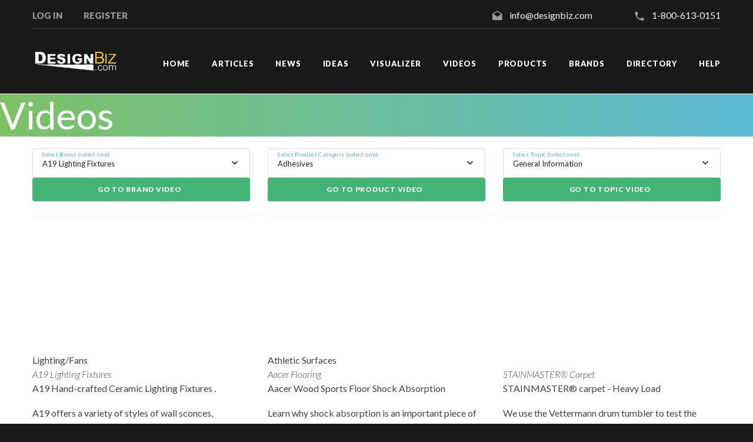

--- FILE ---
content_type: text/html
request_url: https://designbiz.com/BizVideo/default.asp
body_size: 29847
content:
<!-- Included shared-resources/DbConfig/dbServerIP.asp -->
<!-- Included: shared-resources/CodeLibrary/utils.asp -->
<!DOCTYPE html><html class="wide wow-animation scrollTo smoothscroll" lang="en"><head><title>Videos</title><meta content="Videos" name="keywords" /><meta content="Videos" name="description" /><meta charset="utf-8"><meta name="format-detection" content="telephone=no"><meta name="viewport" content="width=device-width, height=device-height, initial-scale=1.0"><meta http-equiv="X-UA-Compatible" content="IE=Edge"><meta name="date" content="Dec 26"><meta name="ahrefs-site-verification" content="466b0f3f3ff6d7cce23149953c22b068f216f7b71fd9001a1d5e39dc7f1cd920"><link rel="icon" href="https://designbiz.com/new/images/favicon.ico" type="image/x-icon"><link rel="stylesheet" type="text/css" href="//fonts.googleapis.com/css?family=Montserrat:400,700%7CLato:300,300italic,400,700,900%7CYesteryear"><link rel="stylesheet" href="https://designbiz.com/css/style.css"><link rel="stylesheet" href="https://designbiz.com/css/StyleSheet.css">
<script async id="roomvoAssistant" type="text/javascript" data-locale="en-us" data-position="bottom-right" src="https://www.roomvo.com/static/scripts/b2b/common/assistant.js"></script>
 <!-- Google Tag Manager -->
<script>(function(w,d,s,l,i){w[l]=w[l]||[];w[l].push({'gtm.start':
new Date().getTime(),event:'gtm.js'});var f=d.getElementsByTagName(s)[0],
j=d.createElement(s),dl=l!='dataLayer'?'&l='+l:'';j.async=true;j.src=
'https://www.googletagmanager.com/gtm.js?id='+i+dl;f.parentNode.insertBefore(j,f);
})(window,document,'script','dataLayer','GTM-KBG48BTS');</script>
<!-- End Google Tag Manager -->
 <!--[if lt IE 10]><div style="background: #212121; padding: 10px 0; box-shadow: 3px 3px 5px 0 rgba(0,0,0,.3); clear: both; text-align:center; position: relative; z-index:1;"><a href="https://windows.microsoft.com/en-US/internet-explorer/"><img src="images/ie8-panel/warning_bar_0000_us.jpg" border="0" height="42" width="820" alt="You are using an outdated browser. For a faster, safer browsing experience, upgrade for free today."></a></div><script src="https://designbiz.com/js/html5shiv.min.js"></script><![endif]--></head><body><div class="page text-center"><header class="page-head slider-menu-position"><div class="rd-navbar-wrap"><nav class="rd-navbar rd-navbar-top-panel rd-navbar-dark" data-lg-stick-up-offset="79px" data-md-device-layout="rd-navbar-fixed" data-lg-device-layout="rd-navbar-static" data-lg-auto-height="true" data-md-layout="rd-navbar-fixed" data-lg-layout="rd-navbar-static" data-lg-stick-up="true"><div class="container"><div class="rd-navbar-inner"><div class="rd-navbar-top-panel"><div class="left-side"><ul class="rd-navbar-top-links list-unstyled"><li><a class="text-uppercase text-ubold" href="https://zip2biz.com/BizLogIn.asp?CMD=LogIn"><small>Log in</small></a></li><li><a class="text-uppercase text-ubold" href="https://zip2biz.com/BizRegister.asp"><small>Register</small></a></li></ul></div><div class="right-side"><address class="contact-info text-left"><span class="p"><span class="icon mdi mdi-email-open"></span><a href="#">info@designbiz.com</a></span><span class="p"><span class="icon mdi mdi-phone"></span><a href="callto:#">1-800-613-0151</a></span></address></div></div><div class="rd-navbar-panel"><button class="rd-navbar-toggle" data-rd-navbar-toggle=".rd-navbar, .rd-navbar-nav-wrap"><span></span></button><button class="rd-navbar-top-panel-toggle" data-rd-navbar-toggle=".rd-navbar, .rd-navbar-top-panel"><span></span></button><div class="rd-navbar-brand"><a href="https://designbiz.com"><img style="margin-top: -5px;margin-left: -15px;" width="163" height="42" src="https://designbiz.com/new/images/designbiz-logo-dark.png" alt="DesignBiz.com"/></a></div></div><div class="rd-navbar-menu-wrap"><div class="rd-navbar-nav-wrap"><div class="rd-navbar-mobile-scroll"><div class="rd-navbar-mobile-brand"><a href="https://designbiz.com"><img style="margin-top: -5px;margin-left: -15px;" width="163" height="42" src="https://designbiz.com/new/images/designbiz-logo-dark.png" alt="DesignBiz.com"/></a></div><ul class="rd-navbar-nav"><li><a href="https://designbiz.com"><span>Home</span></a></li><li><a href="https://designbiz.com/Biz/BizArticles.asp"><span>Articles</span></a></li><li><a href="https://designbiz.com/BizNews/NPNewsPlus.asp"><span>News</span></a></li><li><a href="https://designbiz.com/BizPhotos/default.asp"><span>Ideas</span></a></li><li><a href="https://designbiz.com/BizPhotos/visualizer.asp"><span>Visualizer</span></a></li><li><a href="https://designbiz.com/BizVideo/default.asp"><span>Videos</span></a></li><li><a href="https://designbiz.com/BizLibrary/default.asp"><span>Products</span></a></li><li><a href="https://designbiz.com/Biz/BrandMain.asp"><span>Brands</span></a></li><li><a href="https://designbiz.com/Biz/BizFirms.asp"><span>Directory</span></a></li><li><a href="https://designbiz.com/BizHelp/default.asp"><span>Help</span></a></li></ul></div></div></div></div></div></nav></div></header><main class="page-content"><div class="section-top-160 section-0 section-sm-55"><section class="breadcrumb-header"><div class="offset-top-0 text-left"><h1><span class="big">Videos</span></h1></div></section><section class="section-55 section-sm-top-115 section-sm-bottom-125 text-center"><div class="container"><div class="row"><div class="col-xs-12 col-sm-6 col-lg-4"><form data-form-output="form-output-global" data-form-type="subscribe" method="get" action="default.asp" class="text-center text-sm-left subscribe form-inline-flex-xs offset-top-20"><div class="form-group"><label for="sel1" class="form-label">Select Brand (select one):</label><select name="BrandID" class="form-control" id="sel1"><option VALUE="1566">A19 Lighting Fixtures</option><option VALUE="1299">Aacer Flooring </option><option VALUE="1868">Amtico® Luxury Vinyl Tile</option><option VALUE="13">Anderson-Tuftex Carpet</option><option VALUE="1685">ArmstrongFlooring® Engineered Tile</option><option VALUE="373">Atlas Carpet Mills</option><option VALUE="653">Balta Carpeting</option><option VALUE="755">Balta Rugs</option><option VALUE="1387">Barrett Carpet </option><option VALUE="47">Bentley Carpet</option><option VALUE="374">Bloomsburg Carpet</option><option VALUE="479">Boen Hardwood Flooring</option><option VALUE="623">Bostik Adhesives</option><option VALUE="1447">Brintons Axminster Carpets  </option><option VALUE="1750">Cali® Bamboo Flooring</option><option VALUE="1574">Carlisle Wide Plank Floors </option><option VALUE="863">Central Oriental Rugs</option><option VALUE="924">Chandra® Rugs</option><option VALUE="78">CHAPCO® Adhesives</option><option VALUE="756">Colonial Mills Rugs</option><option VALUE="1867">Congoleum Luxury Vinyl Flooring</option><option VALUE="739">Corepel Waterproof Flooring</option><option VALUE="1740">COREtec® Original</option><option VALUE="1747">COREtec® Pro</option><option VALUE="1665">Couristan Carpet</option><option VALUE="454">Custom Building Products</option><option VALUE="2096">CustomTech</option><option VALUE="1452">Dash & Albert Rug Company</option><option VALUE="1596">DassoUSA Wood Flooring</option><option VALUE="806">Delos Rugs</option><option VALUE="786">DH Floors Patterned Carpets</option><option VALUE="1674">DreamWeaver® Carpet </option><option VALUE="287">Durkan Commercial Carpet</option><option VALUE="1865">EarthWerks® Waterproof Flooring</option><option VALUE="450">EF Contract Hospitality</option><option VALUE="864">Feizy® Rugs</option><option VALUE="1446">Flagship Carpets </option><option VALUE="228">Florida Tile</option><option VALUE="1954">Forbo Luxury Vinyl Tile</option><option VALUE="1705">FREEFIT® Luxury Vinyl Floors</option><option VALUE="1991">Fuzion Flooring Luxury Vinyl</option><option VALUE="1709">Hallmark® Luxury Vinyl Floors</option><option VALUE="351">Helios Carpet</option><option VALUE="254">Hunter Douglas®</option><option VALUE="49">Interface® Carpet Tile</option><option VALUE="50">J+J Broadloom Flooring </option><option VALUE="1096">Jaipur Living</option><option VALUE="1588">Joy Carpets </option><option VALUE="802">Kalaty Rug</option><option VALUE="596">Kane Carpet</option><option VALUE="1697">Kane Contract Carpet</option><option VALUE="431">Karastan® Carpet</option><option VALUE="31">Karastan® Rugs</option><option VALUE="1204">Karndean Waterproof Flooring</option><option VALUE="799">KAS Rugs</option><option VALUE="519">Kathy Ireland™ Rugs</option><option VALUE="475">Kraus Carpet</option><option VALUE="474">Kraus Contract Carpet</option><option VALUE="1652">Lamett® Luxury Vinyl Floors</option><option VALUE="1944">Lanart Rug </option><option VALUE="1591">Lexmark Carpet Mills </option><option VALUE="1399">Loloi Rugs </option><option VALUE="754">Louis De Poortere Rugs</option><option VALUE="940">Mannington Adura® Flooring</option><option VALUE="1901">Mannington Adura® Max</option><option VALUE="69">Mannington Charter Collection™</option><option VALUE="67">Mannington Commercial Carpet</option><option VALUE="37">Mannington Hardwood Flooring</option><option VALUE="68">Mannington Resilient Vinyl Flooring</option><option VALUE="1592">Mannington Sobella  Flooring</option><option VALUE="2018">Marquis Carpet</option><option VALUE="51">Masland Carpet</option><option VALUE="456">Masland Rugs</option><option VALUE="1873">Milliken Broadloom Carpet</option><option VALUE="1655">Moduleo Luxury Vinyl Flooring</option><option VALUE="923">Mohawk Area Rugs</option><option VALUE="246">Mohawk Carpet</option><option VALUE="934">Mohawk Ceramic Tile</option><option VALUE="288">Mohawk Commercial Flooring</option><option VALUE="606">Mohawk Hardwood Flooring</option><option VALUE="1932">Mohawk Luxury Vinyl Flooring</option><option VALUE="607">Mohawk RevWood Laminate </option><option VALUE="1872">Mohawk Vinyl Flooring</option><option VALUE="283">Nourison Home™ Area Rugs</option><option VALUE="1702">Nourison Home™ Broadloom Carpet</option><option VALUE="807">Orian Rugs</option><option VALUE="282">Oriental Weavers Rugs</option><option VALUE="1927">Paradigm Waterproof Flooring</option><option VALUE="1983">Pentz® Commercial Carpet</option><option VALUE="1712">Phenix Carpet </option><option VALUE="827">Preverco Hardwood Floors</option><option VALUE="1799">Prime Waterproof Flooring</option><option VALUE="1925">Quick•Step Luxury Vinyl</option><option VALUE="801">Rhody Rug</option><option VALUE="87">Robbins® Hardwood Flooring</option><option VALUE="873">Safavieh Rugs</option><option VALUE="344">Schlüter® Transitions</option><option VALUE="2044">Schönox </option><option VALUE="1738">Shaw Floorté LVT Flooring</option><option VALUE="316">Shaw Hardwood Flooring</option><option VALUE="16">Shaw Rugs</option><option VALUE="1539">Sherwin Williams Paints</option><option VALUE="1962">Signature Accord</option><option VALUE="1171">Signature Hospitality Carpets </option><option VALUE="1480">Southwind® Carpets</option><option VALUE="45">STAINMASTER® Carpet</option><option VALUE="354">Stanton Carpet</option><option VALUE="1698">Talisman Mills Carpet </option><option VALUE="1520">Tandus Carpet</option><option VALUE="800">Thorndike Mills Rugs</option><option VALUE="459">Tommy Bahama Rugs</option><option VALUE="654">Trans-Ocean Imported Rugs</option><option VALUE="1996">Twelve Oaks Luxury Vinyl Flooring</option><option VALUE="591">Unique Carpets Ltd</option><option VALUE="57">WECork Flooring</option><option VALUE="108">WF Taylor Adhesives</option><option VALUE="841">Wicanders® Cork Flooring</option><option VALUE="1940">Xl Flooring Luxury Vinyl Plank</option></select><button type="submit" class="btn btn-primary btn-block btn-sm btn-icon btn-icon-right"><span>go to brand video</span> &nbsp; <span class="icon icon-xs material-icons-keyboard_arrow_right"></span></button></div></form></div><div class="col-xs-12 col-sm-6 col-lg-4"><form data-form-output="form-output-global" data-form-type="subscribe" method="get" action="default.asp" class="text-center text-sm-left subscribe form-inline-flex-xs offset-top-20"><div class="form-group"><label for="sel2" class="form-label">Select Product Category (select one):</label><select name="CategoryID" class="form-control" id="sel2"><option VALUE="2">Adhesives</option><option VALUE="14">Area Rugs</option><option VALUE="3">Athletic Surfaces</option><option VALUE="47">Cabinetry</option><option VALUE="5">Carpeting</option><option VALUE="6">Ceramic/Porcelain</option><option VALUE="31">Countertop/Surfaces</option><option VALUE="36">Home Accessories</option><option VALUE="9">Installation Materials</option><option VALUE="10">Laminate Flooring</option><option VALUE="35">Lighting/Fans</option><option VALUE="49">LVT/LVP</option><option VALUE="26">Paints/Coatings</option><option VALUE="20">Underlayment</option><option VALUE="12">Vinyl/Resilient</option><option VALUE="27">Window Treatment</option><option VALUE="22">Wood Flooring</option></select><button type="submit" class="btn btn-primary btn-block btn-sm btn-icon btn-icon-right"><span>go to product video</span> &nbsp; <span class="icon icon-xs material-icons-keyboard_arrow_right"></span></button></div></form></div><div class="col-xs-12 col-sm-6 col-lg-4"><form data-form-output="form-output-global" data-form-type="subscribe" method="get" action="default.asp" class="text-center text-sm-left subscribe form-inline-flex-xs offset-top-20"><div class="form-group"><label for="sel3" class="form-label">Select Topic (select one):</label><select name="ZoneID" class="form-control" id="sel3"><OPTION VALUE="1">General Information</OPTION>
<OPTION VALUE="2">Decorating/Design Tips</OPTION>
<OPTION VALUE="3">How To Select/Purchasing</OPTION>
<OPTION VALUE="4">Cleaning/Maintenance</OPTION>
<OPTION VALUE="5">How To/Installation</OPTION>
<OPTION VALUE="6">Repair/Refinish</OPTION>
<OPTION VALUE="7">Technical Information</OPTION>
<OPTION VALUE="8">Glossary of Terms</OPTION>
<OPTION VALUE="9">Other</OPTION>
</SELECT><button type="submit" class="btn btn-primary btn-block btn-sm btn-icon btn-icon-right"><span>go to topic video</span> &nbsp; <span class="icon icon-xs material-icons-keyboard_arrow_right"></span></button></div></form></div><hr class="hr__mod hr__mod2 offs2"/></div><hr></div></section><section class="section-55 section-sm-top-115 section-sm-bottom-55 text-center"><div class="container"><div class="row offset-top-40"><div class="col-xs-12 col-sm-6 col-md-4 text-sm-left offset-bottom-40"><hr><article class="thumbnail-variant-1"><div class="embed-responsive embed-responsive-16by9"><iframe width="370" height="208" src="//www.youtube.com/embed/Aftf6BbJuoM" frameborder="0" allowfullscreen></iframe></div><div style="height: 350px" class="caption text-left"><span>Lighting/Fans</span><br><i>A19 Lighting Fixtures</i><br><a title="A19 Hand-crafted Ceramic Lighting Fixtures ." href="http://www.youtube.com/embed/Aftf6BbJuoM">A19 Hand-crafted Ceramic Lighting Fixtures .</a><p>A19 offers a variety of styles of wall sconces, pendants, and corner sconces with finishes to suit every type of decor, including Modern, Classic, Southwestern, Rustic and Craftsman, among others. Whatever your mood, whatever your décor, we can create exceptional ceramic lighting fixtures to meet yo...</p><a target="_blank" title="View Video: A19 Hand-crafted Ceramic Lighting Fixtures ." href="http://www.youtube.com/embed/Aftf6BbJuoM" class="btn-link btn-link-primary">View Video</a></div></article></div><div class="col-xs-12 col-sm-6 col-md-4 text-sm-left offset-bottom-40"><hr><article class="thumbnail-variant-1"><div class="embed-responsive embed-responsive-16by9"><iframe width="370" height="208" src="//www.youtube.com/embed/s6W2z2CS0vk" frameborder="0" allowfullscreen></iframe></div><div style="height: 350px" class="caption text-left"><span>Athletic Surfaces</span><br><i>Aacer Flooring </i><br><a title="Aacer Wood Sports Floor Shock Absorption" href="http://youtu.be/s6W2z2CS0vk">Aacer Wood Sports Floor Shock Absorption</a><p>Learn why shock absorption is an important piece of the puzzle in the selection process of wood sports floors. Aacer Sports Floors offer many features and benefits that impact athletes and owners. This sports flooring educational video clip will provide you better detail why certain characteristics ...</p><a target="_blank" title="View Video: Aacer Wood Sports Floor Shock Absorption" href="http://youtu.be/s6W2z2CS0vk" class="btn-link btn-link-primary">View Video</a></div></article></div><div class="col-xs-12 col-sm-6 col-md-4 text-sm-left offset-bottom-40"><hr><article class="thumbnail-variant-1"><div class="embed-responsive embed-responsive-16by9"><iframe width="370" height="208" src="//www.youtube.com/embed/EBfyx5yTuB4" frameborder="0" allowfullscreen></iframe></div><div style="height: 350px" class="caption text-left"><span></span><br><i>STAINMASTER® Carpet</i><br><a title="STAINMASTER® carpet - Heavy Load " href="http://youtu.be/EBfyx5yTuB4">STAINMASTER® carpet - Heavy Load </a><p>We use the Vettermann drum tumbler to test the durability of STAINMASTER® carpet. It surpasses the industry standard when it comes to durability testing, but we believe your home is worth it. See the difference yourself. 
...</p><a target="_blank" title="View Video: STAINMASTER® carpet - Heavy Load " href="http://youtu.be/EBfyx5yTuB4" class="btn-link btn-link-primary">View Video</a></div></article></div><div class="col-xs-12 col-sm-6 col-md-4 text-sm-left offset-bottom-40"><hr><article class="thumbnail-variant-1"><div class="embed-responsive embed-responsive-16by9"><iframe width="370" height="208" src="//www.youtube.com/embed/EnjUJouu6kE" frameborder="0" allowfullscreen></iframe></div><div style="height: 350px" class="caption text-left"><span></span><br><i>STAINMASTER® Carpet</i><br><a title="STAINMASTER® carpet - Strike! " href="http://youtu.be/EnjUJouu6kE">STAINMASTER® carpet - Strike! </a><p>As the makers of STAINMASTER® carpet fiber, durability testing is right up our alley! Rather than use a light ball hexapod weighing 2.8 lbs, the industry standard, we use the Vettermann Drum Tumbler. It's as heavy as a bowling ball and weighs 16 lbs! When it comes to carpet durability testing which ...</p><a target="_blank" title="View Video: STAINMASTER® carpet - Strike! " href="http://youtu.be/EnjUJouu6kE" class="btn-link btn-link-primary">View Video</a></div></article></div><div class="col-xs-12 col-sm-6 col-md-4 text-sm-left offset-bottom-40"><hr><article class="thumbnail-variant-1"><div class="embed-responsive embed-responsive-16by9"><iframe width="370" height="208" src="//www.youtube.com/embed/wanymfS5W9k" frameborder="0" allowfullscreen></iframe></div><div style="height: 350px" class="caption text-left"><span>Vinyl/Resilient</span><br><i>Mannington Sobella  Flooring</i><br><a title="Mannington Sobella Installation Video ." href="http://youtu.be/wanymfS5W9k">Mannington Sobella Installation Video .</a><p>Mannington Sobella Installation Video...</p><a target="_blank" title="View Video: Mannington Sobella Installation Video ." href="http://youtu.be/wanymfS5W9k" class="btn-link btn-link-primary">View Video</a></div></article></div><div class="col-xs-12 col-sm-6 col-md-4 text-sm-left offset-bottom-40"><hr><article class="thumbnail-variant-1"><div class="embed-responsive embed-responsive-16by9"><iframe width="370" height="208" src="//www.youtube.com/embed/cdfOFuDuTzI" frameborder="0" allowfullscreen></iframe></div><div style="height: 350px" class="caption text-left"><span></span><br><i></i><br><a title="A Cup of Joe" href="http://youtu.be/cdfOFuDuTzI">A Cup of Joe</a><p>A quick overview of current flooring and style trends from Joe Amato, an industry expert in flooring design and decor trends

...</p><a target="_blank" title="View Video: A Cup of Joe" href="http://youtu.be/cdfOFuDuTzI" class="btn-link btn-link-primary">View Video</a></div></article></div></div></div></section><hr><section class="section-0 section-lg-top-0 section-lg-bottom-40 text-sm-left"><div class="container"><div class="col-xs-12 text-center offset-top-40 offset-lg-top-60"><nav class="text-center text-sm-center"><span class="navbar-form text-uppercase text-dark text-ebold">Previous</span><ul class="pagination text-center" >&nbsp;<li class="active"><A HREF="default.asp?cmd=video&page=1">1</A></li><li><A HREF="default.asp?cmd=video&page=2">2</A></li><li><A HREF="default.asp?cmd=video&page=3">3</A></li><li><A HREF="default.asp?cmd=video&page=4">4</A></li><li><A HREF="default.asp?cmd=video&page=5">5</A></li><li><A HREF="default.asp?cmd=video&page=6">6</A></li><li><A HREF="default.asp?cmd=video&page=7">7</A></li><li><A HREF="default.asp?cmd=video&page=8">8</A></li><li><A HREF="default.asp?cmd=video&page=9">9</A></li><li><A HREF="default.asp?cmd=video&page=10">10</A></li></ul><span class="navbar-form text-uppercase text-primary text-ebold"><A HREF="default.asp?cmd=video&page=11">+</A></span><span class="navbar-form text-uppercase text-primary text-ebold"><A HREF="default.asp?cmd=video&page=2">Next</A></span></nav></div></div></section><section class="breadcrumb-classic"><div class="shell section-top-34 section-34 section-sm-50"><div class="range range-lg-middle"><div class="cell-lg-2 veil reveal-sm-block cell-lg-push-2"><span class="icon-lg mdi mdi-flag-variant icon icon-white"></span></div><div class="cell-lg-5 veil reveal-lg-block cell-lg-push-1 text-lg-left"><h4><span class="big">Sunday, February 1, 2026</span></h4></div><div class="offset-top-0 offset-sm-top-10 cell-lg-5 offset-lg-top-0 small cell-lg-push-3 text-lg-right"><h4><span class="big">Hot Videos</span></h4></div></div></div><svg class="svg-triangle-bottom" xmlns="https://www.w3.org/2000/svg" version="1.1"><defs><linearGradient id="grad40" x1="0%" y1="0%" x2="100%" y2="0%"><stop offset="0%" style="stop-color:rgb(110,192,161);stop-opacity:1;"></stop><stop offset="100%" style="stop-color:rgb(111,193,156);stop-opacity:1;"></stop></linearGradient></defs><polyline points="0,0 60,0 29,29" fill="url(#grad40)"></polyline></svg></section><br><section class="section-0 section-lg-top-0 section-lg-bottom-40 text-sm-left"><div class="container"><div class="row offset-top-20"><div class="col-xs-12"><div class="table-mobile"><table class="table table-striped table-bordered text-left table-primary"><thead><tr><th></th><th>Link Title</th><th>Hits Today</th><th>Total Hits</th></tr></thead><tbody><TR><TD>1.</TD><TD><h6><A TARGET="_blank" HREF="https://designbiz.com/bizhelp/XcDirRedirect.asp?ID=1476">How to waterproof your shower installation with the Schluter®-KERDI-SHOWER-KIT Complete Kit</A></h6></TD><TD>72</TD><TD>41800</TD></TR><TR><TD>2.</TD><TD><h6><A TARGET="_blank" HREF="https://designbiz.com/bizhelp/XcDirRedirect.asp?ID=1501">Best Carpet for Pets</A></h6></TD><TD>69</TD><TD>107855</TD></TR><TR><TD>3.</TD><TD><h6><A TARGET="_blank" HREF="https://designbiz.com/bizhelp/XcDirRedirect.asp?ID=1129">Made in South Pittsburg: Shaw Hardwood Flooring </A></h6></TD><TD>61</TD><TD>285472</TD></TR><TR><TD>4.</TD><TD><h6><A TARGET="_blank" HREF="https://designbiz.com/bizhelp/XcDirRedirect.asp?ID=1179">Interior Design | Accessory Shopping haul</A></h6></TD><TD>59</TD><TD>847357</TD></TR><TR><TD>5.</TD><TD><h6><A TARGET="_blank" HREF="https://designbiz.com/bizhelp/XcDirRedirect.asp?ID=1267">Ask A Designer: How To Layer A Rug Over Carpet</A></h6></TD><TD>59</TD><TD>8612</TD></TR><TR><TD>6.</TD><TD><h6><A TARGET="_blank" HREF="https://designbiz.com/bizhelp/XcDirRedirect.asp?ID=1259"> How To Decorate A 2-Bedroom Condo For Under 10k</A></h6></TD><TD>53</TD><TD>7137</TD></TR><TR><TD>7.</TD><TD><h6><A TARGET="_blank" HREF="https://designbiz.com/bizhelp/XcDirRedirect.asp?ID=1380">Reimagine Hospitality Flooring with Durkan</A></h6></TD><TD>52</TD><TD>3508408</TD></TR><TR><TD>8.</TD><TD><h6><A TARGET="_blank" HREF="https://designbiz.com/bizhelp/XcDirRedirect.asp?ID=1498">Restoration Collection® Laminate Flooring: Indentation Resistant</A></h6></TD><TD>48</TD><TD>84076</TD></TR><TR><TD>9.</TD><TD><h6><A TARGET="_blank" HREF="https://designbiz.com/bizhelp/XcDirRedirect.asp?ID=1412">Floorte installation</A></h6></TD><TD>48</TD><TD>34643</TD></TR><TR><TD>10.</TD><TD><h6><A TARGET="_blank" HREF="https://designbiz.com/bizhelp/XcDirRedirect.asp?ID=1424">How to Install ADURA®Max Vinyl Plank Floors</A></h6></TD><TD>44</TD><TD>41110</TD></TR><TR><TD>11.</TD><TD><h6><A TARGET="_blank" HREF="https://designbiz.com/bizhelp/XcDirRedirect.asp?ID=1288">Best Carpet for Kids</A></h6></TD><TD>42</TD><TD>56702</TD></TR><TR><TD>12.</TD><TD><h6><A TARGET="_blank" HREF="https://designbiz.com/bizhelp/XcDirRedirect.asp?ID=1162">Interior Decorating | IKEA Small Spaces | Tiny Apa</A></h6></TD><TD>42</TD><TD>17420</TD></TR><TR><TD>13.</TD><TD><h6><A TARGET="_blank" HREF="https://designbiz.com/bizhelp/XcDirRedirect.asp?ID=1496">ADURA® Vinyl Plank: Waterproof</A></h6></TD><TD>41</TD><TD>79109</TD></TR><TR><TD>14.</TD><TD><h6><A TARGET="_blank" HREF="https://designbiz.com/bizhelp/XcDirRedirect.asp?ID=1222">Sheet Vinyl Installation Tip: Cutting Around a Toilet </A></h6></TD><TD>41</TD><TD>10140</TD></TR><TR><TD>15.</TD><TD><h6><A TARGET="_blank" HREF="https://designbiz.com/bizhelp/XcDirRedirect.asp?ID=1345">How to Install Pre-Finished Engineered Flooring - This Old House</A></h6></TD><TD>39</TD><TD>2365</TD></TR><TR><TD>16.</TD><TD><h6><A TARGET="_blank" HREF="https://designbiz.com/bizhelp/XcDirRedirect.asp?ID=1494">Matching Fashion Trends to Rug Designs</A></h6></TD><TD>38</TD><TD>26822</TD></TR><TR><TD>17.</TD><TD><h6><A TARGET="_blank" HREF="https://designbiz.com/bizhelp/XcDirRedirect.asp?ID=1293">How Carpet is Made from Recycled Bottles - EverStrand</A></h6></TD><TD>35</TD><TD>66871</TD></TR><TR><TD>18.</TD><TD><h6><A TARGET="_blank" HREF="https://designbiz.com/bizhelp/XcDirRedirect.asp?ID=1340">Overview of Flooring Options - This Old House</A></h6></TD><TD>35</TD><TD>2981</TD></TR><TR><TD>19.</TD><TD><h6><A TARGET="_blank" HREF="https://designbiz.com/bizhelp/XcDirRedirect.asp?ID=1497">Mannington Hardwood Flooring: Beautiful by Nature</A></h6></TD><TD>34</TD><TD>82808</TD></TR><TR><TD>20.</TD><TD><h6><A TARGET="_blank" HREF="https://designbiz.com/bizhelp/XcDirRedirect.asp?ID=1353">Sanding and Refinishing Parquet Floors (whole process)</A></h6></TD><TD>34</TD><TD>4943</TD></TR><TR><TD>21.</TD><TD><h6><A TARGET="_blank" HREF="https://designbiz.com/bizhelp/XcDirRedirect.asp?ID=1171">Interior Design | Bedroom Decorating Ideas</A></h6></TD><TD>32</TD><TD>4289</TD></TR><TR><TD>22.</TD><TD><h6><A TARGET="_blank" HREF="https://designbiz.com/bizhelp/XcDirRedirect.asp?ID=1186">How to Choose The Perfect Wall Color | Southern Li</A></h6></TD><TD>32</TD><TD>3534</TD></TR><TR><TD>23.</TD><TD><h6><A TARGET="_blank" HREF="https://designbiz.com/bizhelp/XcDirRedirect.asp?ID=1507">PureColor Solution-Dyed Fiber </A></h6></TD><TD>31</TD><TD>24692</TD></TR><TR><TD>24.</TD><TD><h6><A TARGET="_blank" HREF="https://designbiz.com/bizhelp/XcDirRedirect.asp?ID=1286">Karastan Carpet History - Defining Quality Craftsmanship</A></h6></TD><TD>31</TD><TD>11710</TD></TR><TR><TD>25.</TD><TD><h6><A TARGET="_blank" HREF="https://designbiz.com/bizhelp/XcDirRedirect.asp?ID=1370">J+J Flooring Group</A></h6></TD><TD>29</TD><TD>12538</TD></TR></tbody></table></div></div></div></div></section></div></main><section class="section novi-background section-66 context-dark bg-acapulco"><div class="container"><div class="row justify-content-sm-center align-items-sm-center no-gutters grid-group-md"><div class="col-lg-7 col-xxl-9 text-center text-lg-left"><h2><span class="big">Get a website without compromise!</span></h2>Stand out online with a professional flooring website, complete with the industry’s leading room visualizer.</div><div class="col-lg-4 col-xl-3"><a class="btn btn-icon btn-lg btn-danger btn-anis-effect btn-icon-btn-icon-left" href="https://get.roomvo.com/product-roomvo-sites/" target="_blank">Learn More<span class="icon novi-icon mdi mdi-arrow-right"></span></a></div></div></div></section><footer class="section-34 page-footer bg-gray-base context-dark"><div class="shell"><div class="footer-brand"><a href="https://designbiz.com"><img style="margin-top: -5px;margin-left: -15px;" width="163" height="42" src="https://designbiz.com/new/images/designbiz-logo-dark.png" alt="DesignBiz.com"/></a></div><p class="small text-darker">&copy; <span class="copyright-year"></span> . <a href="https://designbiz.com/privacy.asp">Privacy Policy</a><br><b>800-613-0151</b></p></div></footer></div><div class="snackbars" id="form-output-global"></div><div class="pswp" tabindex="-1" role="dialog" aria-hidden="true"><div class="pswp__bg"></div><div class="pswp__scroll-wrap"><div class="pswp__container"><div class="pswp__item"></div><div class="pswp__item"></div><div class="pswp__item"></div></div><div class="pswp__ui pswp__ui--hidden"><div class="pswp__top-bar"><div class="pswp__counter"></div><button class="pswp__button pswp__button--close" title="Close (Esc)"></button><button class="pswp__button pswp__button--share" title="Share"></button><button class="pswp__button pswp__button--fs" title="Toggle fullscreen"></button><button class="pswp__button pswp__button--zoom" title="Zoom in/out"></button><div class="pswp__preloader"><div class="pswp__preloader__icn"><div class="pswp__preloader__cut"><div class="pswp__preloader__donut"></div></div></div></div></div><div class="pswp__share-modal pswp__share-modal--hidden pswp__single-tap"><div class="pswp__share-tooltip"></div></div><button class="pswp__button pswp__button--arrow--left" title="Previous (arrow left)"></button><button class="pswp__button pswp__button--arrow--right" title="Next (arrow right)"></button><div class="pswp__caption"><div class="pswp__caption__center"></div></div></div></div></div><script src="https://designbiz.com/js/core.min.js"></script><script src="https://designbiz.com/js/script.js"></script></body></html>

--- FILE ---
content_type: text/css
request_url: https://designbiz.com/css/StyleSheet.css
body_size: 576
content:
.counter {
  margin-bottom: 10px;
  font-size: 72px;
  line-height: 1.1;
  font-weight: 400;
  color: #97c249;
}

.counter-wrap > [class*='col'] {
  padding: 25px;
}

.counter-wrap p {
  margin: 12px 0 0;
  font-size: 16px;
  font-weight: 800;
  text-transform: uppercase;
  letter-spacing: 0.1em;
}

@media (min-width: 768px) {
  .counter-wrap > [class*='col'] {
    padding: 45px 45px 65px;
  }
  .counter-wrap > [class*='col']:nth-child(odd) {
    border-right: 1px solid #fff;
  }
}

@media (min-width: 1200px) {
  .counter-wrap > [class*='col'] {
    border-right: 1px solid #fff;
  }
  .counter-wrap > [class*='col']:last-of-type {
    border-right: none;
  }
}
